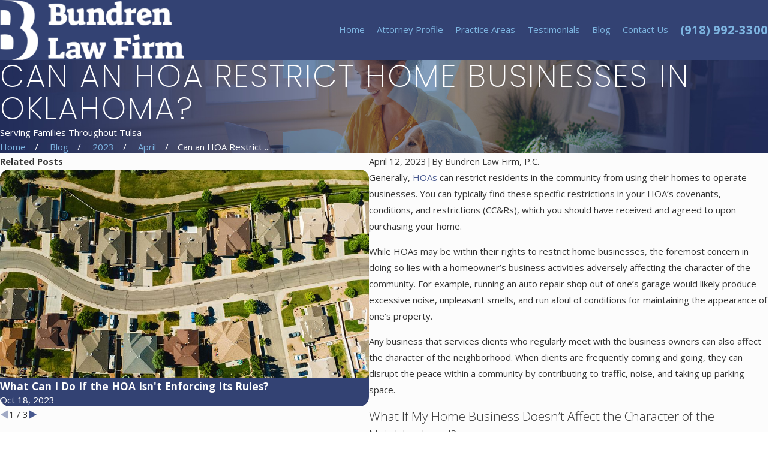

--- FILE ---
content_type: image/svg+xml; charset=utf-8
request_url: https://www.bundrenlaw.com/cms/svg/site/nbl_3w256hx.24.2512241142194.svg
body_size: 14348
content:
<?xml version="1.0" encoding="UTF-8" standalone="no"?>
<svg xmlns="http://www.w3.org/2000/svg" viewBox="0 0 24 24">
<style>
	g path { stroke: none; }
	g.root { display: none; }
	g.root:target { display: inline; }
	g line { stroke: black; }
	g circle { stroke: black; }
	g polyline { stroke: black; }
</style>
<g class="root" id="arrow_down" data-name="arrow down">
	<path d="M13.006 18.316l10.823-10.823a1.217 1.217 0 0 0-1.668-1.668l-10.006 10.006l-10.006-10.006A1.234 1.234 5.402 0 0 0.399 5.642a1.201 1.201 0 0 0-0.117 1.668A0.384 0.384 5.402 0 0 0.399 7.476L11.289 18.316a1.234 1.234 0 0 0 1.668 0Z" />
</g>
<g class="root" id="arrow_left" data-name="arrow-left">
	<path d="M4.82 12.12c0 0.24 0.24 0.48 0.36 0.72L16.69 23.52c0.24 0.36 0.6 0.48 0.96 0.48 0.48 0 0.84-0.12 1.08-0.36 0.48-0.36 0.6-1.2 0.24-1.68 0-0.12-0.12-0.12-0.24-0.24L8.18 12L18.74 2.16c0.48-0.36 0.6-1.2 0.24-1.68 0-0.12-0.12-0.12-0.24-0.24-0.24-0.12-0.6-0.24-1.08-0.24-0.36 0-0.72 0.12-0.96 0.48L5.18 11.16c-0.24 0.24-0.36 0.6-0.36 0.96h0Z" />
</g>
<g class="root" id="arrow_right" data-name="arrow-right">
	<path id="np_arrow_2284437_000000" class="st0" d="M19.184 11.88c0-0.24-0.24-0.48-0.36-0.72L7.305 0.48C7.065 0.12 6.704 0 6.344 0C5.865 0 5.504 0.12 5.264 0.36c-0.48 0.36-0.6 1.2-0.24 1.68c0 0.12 0.12 0.12 0.24 0.24L15.824 12l-10.56 9.84c-0.48 0.36-0.6 1.2-0.24 1.68c0 0.12 0.12 0.12 0.24 0.24C5.504 23.88 5.865 24 6.344 24c0.36 0 0.72-0.12 0.96-0.48l11.52-10.68C19.064 12.6 19.184 12.24 19.184 11.88L19.184 11.88z" />
</g>
<g class="root" id="blog_menu" data-name="blog menu">
	<path d="M16.285 0.001a3.434 3.434 0 0 0-3.304 2.571H0V4.286H12.981a3.409 3.409 0 0 0 6.609 0H24V2.572H19.59A3.434 3.434-1.715 0 0 16.285 0.001Zm0 1.714a1.714 1.714 0 1 1-1.714 1.714A1.702 1.702-1.715 0 1 16.285 1.715ZM7.714 8.572a3.434 3.434 0 0 0-3.304 2.571H0v1.714H4.41a3.409 3.409 0 0 0 6.609 0H24V11.143H11.018A3.434 3.434-1.715 0 0 7.714 8.572Zm0 1.714a1.714 1.714 0 1 1-1.714 1.714A1.702 1.702-1.715 0 1 7.714 10.286Zm8.571 6.857a3.434 3.434 0 0 0-3.304 2.571H0v1.714H12.981a3.409 3.409 0 0 0 6.609 0H24V19.715H19.59A3.434 3.434-1.715 0 0 16.285 17.143Zm0 1.714a1.714 1.714 0 1 1-1.714 1.714A1.702 1.702-1.715 0 1 16.285 18.858Z" />
</g>
<g class="root" id="btn_arw" data-name="btn arw">
	<path d="M0 13.498H1.529V10.502H0Zm3.057 0H4.586V10.502H3.057Zm3.058 0h1.528V10.502H6.114ZM17.868 6l-2.16 2.118l2.438 2.384H9.171V13.498H18.146l-2.438 2.384L17.868 18L24 12Z" />
</g>
<g class="root" id="close" data-name="close">
	<path d="M1.285 0.002A1.498 1.498 0.012 0 0 0.012 1.5a1.498 1.498 0 0 0 0.434 0.884L10.019 11.986L0.447 21.604a1.408 1.408 0 0 0 0 1.992a1.393 1.393 0 0 0 1.962 0L11.996 14.009l9.572 9.587a1.498 1.498 0 0 0 2.007 0a1.408 1.408 0 0 0 0-1.992L14.034 11.986l9.587-9.587A1.423 1.423 0.012 0 0 21.614 0.437L11.996 10.009L2.454 0.437A1.588 1.588 0.012 0 0 1.285 0.002Z" />
</g>
<g class="root" id="fax" data-name="fax">
	<path d="M24 20.688v1.478a0.368 0.368 0 0 1-0.363 0.363H17.447a0.368 0.368 0 0 1-0.363-0.363V20.688l0.167-1.534s-1.59-1.032-5.243-1.032-5.243 1.032-5.243 1.032l0.167 1.534v1.451a0.368 0.368 0 0 1-0.363 0.363H0.348A0.368 0.368-1.953 0 1 0 22.139V20.661a6.674 6.674 0 0 1 1.534-4.1C3.361 15.333 7.852 14.273 11.993 14.273s8.647 1.088 10.487 2.287A6.904 6.904-1.953 0 1 24 20.688ZM21.169 14.691A0.82 0.82-1.953 0 1 20.361 13.883v-4.184H14.559a0.82 0.82 0 0 1-0.809-0.809V3.089H3.626V13.883a0.809 0.809 0 1 1-1.618 0V2.28a0.82 0.82 0 0 1 0.809-0.809H14.559a0.162 0.162 0 0 1 0.098 0.031a0.694 0.694 0 0 1 0.474 0.207L21.755 8.318a0.757 0.757 0 0 1 0.21 0.477a0.173 0.173 0 0 1 0.028 0.095V13.883A0.82 0.82-1.953 0 1 21.169 14.691ZM19.187 8.053L15.368 4.233V8.053Z" />
</g>
<g class="root" id="flair" data-name="flair">
	<rect x="0" y="11.28" width="24" height="0.48" />
	<rect x="1.2" y="9.59999999999999" width="0.48" height="4.8" />
</g>
<g class="root" id="mail" data-name="mail">
	<path d="M0 3.004L24 3.004L24 20.996L0 20.996L0 3.004ZM20.041 5.253L3.958 5.253L11.999 11.699L20.041 5.253ZM2.181 6.677L2.181 18.747L21.817 18.747L21.817 6.677L11.999 14.549L2.181 6.677Z" />
</g>
<g class="root" id="menu" data-name="menu">
	<path d="M0 2.634v2.927H24v-2.927Zm0 7.902v2.927H24V10.537Zm0 7.902v2.927H24v-2.927Z" />
</g>
<g class="root" id="phone" data-name="phone">
	<path d="M6.407 0.948L8.464 5.07a1.715 1.715 0 0 1-0.322 1.98c-0.56 0.56-1.208 1.208-1.664 1.673a1.709 1.709 0 0 0-0.295 2.01l0.013 0.023a20.558 20.558 0 0 0 3.12 3.952a20.6 20.6 0 0 0 3.926 3.108l0.026 0.016a1.713 1.713 0 0 0 2.014-0.304l1.667-1.667a1.715 1.715 0 0 1 1.98-0.322l4.121 2.06a1.715 1.715 0 0 1 0.948 1.533V22.282A1.712 1.712-7.494 0 1 21.83 23.938a32.41 32.41 0 0 1-13.996-7.764A32.422 32.422-7.494 0 1 0.065 2.173A1.712 1.712-7.494 0 1 1.722 0h3.152a1.715 1.715 0 0 1 1.533 0.948Z" />
</g>
<g class="root" id="read_less" data-name="read less">
	<path d="M13.496 24v-1.528h-2.992v1.528h2.992Zm0-3.056v-1.528h-2.992v1.528h2.992Zm0-3.056v-1.528h-2.992v1.528h2.992ZM6 6.136l2.12 2.16l2.384-2.44v8.976h2.992V5.856l2.384 2.44l2.12-2.16L12 0L6 6.136Z" />
</g>
<g class="root" id="read_more" data-name="read more">
	<path d="M10.504 0v1.528h2.992V0h-2.992Zm0 3.056v1.528h2.992v-1.528h-2.992Zm0 3.056v1.528h2.992v-1.528h-2.992Zm7.496 11.752l-2.12-2.16l-2.384 2.44v-8.976h-2.992v8.976l-2.384-2.44l-2.12 2.16l6 6.136l6-6.136Z" />
</g>
<g class="root" id="s1" data-name="s1">
	<path d="M0 21.943L0 21.088L24 21.088L24 21.943L0 21.943ZM3.492 18.798C3.256 18.798 3.064 18.607 3.064 18.371L3.064 9.745C3.064 9.508 3.256 9.317 3.492 9.317L5.266 9.317C5.501 9.317 5.693 9.508 5.693 9.745L5.693 18.371C5.693 18.607 5.501 18.798 5.266 18.798L3.492 18.798ZM4.839 10.172L3.919 10.172L3.919 17.945L4.839 17.945L4.839 10.172ZM7.443 18.798C7.207 18.798 7.016 18.607 7.016 18.371L7.016 9.745C7.016 9.508 7.207 9.317 7.443 9.317L9.057 9.317C9.292 9.317 9.483 9.508 9.483 9.745L9.483 18.371C9.483 18.607 9.292 18.798 9.057 18.798L7.443 18.798ZM8.629 10.172L7.871 10.172L7.871 17.945L8.629 17.945L8.629 10.172ZM11.072 18.798C10.836 18.798 10.645 18.607 10.645 18.371L10.645 9.745C10.645 9.508 10.836 9.317 11.072 9.317L12.725 9.317C12.962 9.317 13.153 9.508 13.153 9.745L13.153 18.371C13.153 18.607 12.962 18.798 12.725 18.798L11.072 18.798ZM12.299 10.172L11.5 10.172L11.5 17.945L12.299 17.945L12.299 10.172ZM14.943 18.798C14.707 18.798 14.516 18.607 14.516 18.371L14.516 9.745C14.516 9.508 14.707 9.317 14.943 9.317L16.596 9.317C16.832 9.317 17.024 9.508 17.024 9.745L17.024 18.371C17.024 18.607 16.832 18.798 16.596 18.798L14.943 18.798ZM16.17 10.172L15.371 10.172L15.371 17.945L16.17 17.945L16.17 10.172ZM18.855 18.798C18.619 18.798 18.427 18.607 18.427 18.371L18.427 9.745C18.427 9.508 18.619 9.317 18.855 9.317L20.508 9.317C20.744 9.317 20.935 9.508 20.935 9.745L20.935 18.371C20.935 18.607 20.744 18.798 20.508 18.798L18.855 18.798ZM20.081 10.172L19.282 10.172L19.282 17.945L20.081 17.945L20.081 10.172ZM22.838 20.138L1.462 20.091L1.464 19.237L22.84 19.285L22.838 20.138ZM22.553 8.881C22.553 8.881 22.552 8.881 22.552 8.881L1.525 8.881C1.33 8.881 1.16 8.749 1.111 8.561C1.063 8.373 1.147 8.175 1.317 8.081L12.1 2.11C12.231 2.038 12.392 2.039 12.522 2.115L22.749 8.074C22.887 8.145 22.981 8.289 22.981 8.455C22.981 8.69 22.79 8.881 22.553 8.881ZM12.301 2.976L3.177 8.027L20.971 8.027L12.301 2.976Z" />
</g>
<g class="root" id="s2" data-name="s2">
	<path d="M21.208 20.689L20.692 20.131L23.484 17.558L24 18.115L21.208 20.689ZM21.959 18.112C21.922 18.123 21.885 18.129 21.849 18.129C21.685 18.129 21.534 18.023 21.485 17.859C21.482 17.85 21.199 16.948 20.408 15.818C19.682 14.779 18.365 13.328 16.213 12.312C16.108 12.264 16.038 12.173 16.01 12.07C15.835 12.022 15.715 11.854 15.734 11.668C15.735 11.651 15.737 11.631 15.738 11.608L14.313 12.957C14.239 13.027 14.145 13.061 14.051 13.061C13.95 13.061 13.849 13.021 13.775 12.943C13.63 12.791 13.636 12.551 13.789 12.406L15.851 10.455C15.96 10.352 16.119 10.322 16.257 10.379C16.396 10.436 16.488 10.568 16.493 10.718C16.495 10.785 16.511 11.308 16.499 11.613C16.512 11.617 16.525 11.621 16.537 11.626C18.855 12.72 20.272 14.288 21.052 15.411C21.902 16.634 22.2 17.599 22.212 17.639C22.274 17.839 22.161 18.051 21.959 18.112ZM15.961 8.852L11.729 12.861L12.46 13.601L10.576 15.453L5.523 10.337L7.407 8.485L8.032 9.117L12.264 5.108L11.499 4.333L13.383 2.481L18.436 7.596L16.551 9.449L15.961 8.852ZM7.399 9.559L6.6 10.345L10.584 14.38L11.383 13.593L7.399 9.559ZM8.566 9.658L11.195 12.321L15.428 8.31L12.799 5.648L8.566 9.658ZM17.359 7.589L13.375 3.554L12.575 4.341L16.559 8.375L17.359 7.589ZM12.994 19.309C12.994 19.519 12.824 19.688 12.614 19.688L4.89 19.688C4.68 19.688 4.51 19.519 4.51 19.309C4.51 19.1 4.68 18.93 4.89 18.93L12.614 18.93C12.824 18.93 12.994 19.1 12.994 19.309ZM2.989 10.989L3.67 10.65L4.578 12.47L3.897 12.807L2.989 10.989ZM0.757 13.398L1.186 12.772L2.977 13.995L2.547 14.621L0.757 13.398ZM2.327 16.777L0 16.777L0 16.018L2.327 16.018L2.327 16.777ZM3.136 18.776L1.57 20.048L1.089 19.459L2.655 18.187L3.136 18.776ZM3.33 20.76L14.202 20.76C14.413 20.76 14.583 20.93 14.583 21.14C14.583 21.349 14.413 21.519 14.202 21.519L3.33 21.519C3.119 21.519 2.949 21.349 2.949 21.14C2.949 20.93 3.119 20.76 3.33 20.76ZM14.995 12.837C15.182 12.741 15.411 12.814 15.508 13C15.533 13.049 17.473 16.733 21.013 18.471C21.202 18.563 21.28 18.791 21.187 18.979C21.12 19.113 20.986 19.191 20.845 19.191C20.789 19.191 20.732 19.178 20.677 19.152C18.7 18.181 17.217 16.657 16.321 15.549C15.352 14.351 14.852 13.388 14.831 13.348C14.735 13.161 14.809 12.932 14.995 12.837Z" />
</g>
<g class="root" id="s3" data-name="s3">
	<path d="M23.986 13.46C23.986 13.462 23.985 13.463 23.985 13.464C23.982 13.494 23.976 13.523 23.965 13.553C23.653 14.423 23.147 15.027 22.462 15.346C22.054 15.537 21.642 15.596 21.287 15.596C20.754 15.596 20.35 15.463 20.28 15.439C20.051 15.912 19.778 16.365 19.466 16.795C19.614 16.75 19.771 16.716 19.938 16.699C20.689 16.62 21.434 16.877 22.149 17.463C22.316 17.598 22.34 17.843 22.204 18.01C22.203 18.01 22.203 18.011 22.202 18.012C22.187 18.037 22.169 18.062 22.148 18.085C21.508 18.752 20.801 19.098 20.045 19.111C20.031 19.112 20.016 19.112 20.001 19.112C18.969 19.112 18.21 18.482 18.043 18.332C17.471 18.82 16.845 19.232 16.177 19.56C16.438 19.589 16.715 19.654 16.991 19.781C17.679 20.096 18.189 20.696 18.507 21.564C18.581 21.766 18.478 21.99 18.276 22.064C18.275 22.064 18.274 22.064 18.273 22.064C18.247 22.079 18.22 22.092 18.19 22.1C17.833 22.2 17.495 22.25 17.173 22.25C16.692 22.25 16.252 22.138 15.858 21.913C14.841 21.336 14.529 20.225 14.515 20.178C14.515 20.177 14.515 20.176 14.515 20.176C13.991 20.312 13.453 20.401 12.905 20.44L12.517 20.467L12.462 19.692L12.85 19.664C17.08 19.364 20.394 15.802 20.394 11.554C20.394 9.197 19.375 6.966 17.597 5.419C17.241 5.362 16.343 5.15 15.706 4.403C15.193 3.802 14.974 3.007 15.054 2.042C15.072 1.827 15.26 1.668 15.473 1.686C15.475 1.686 15.476 1.687 15.478 1.687C15.509 1.685 15.539 1.685 15.571 1.69C16.526 1.846 17.244 2.252 17.702 2.895C18.255 3.67 18.26 4.562 18.232 4.944C18.537 5.22 18.822 5.512 19.083 5.823C19.072 5.61 19.084 5.385 19.132 5.152C19.286 4.411 19.757 3.78 20.532 3.275C20.711 3.158 20.952 3.209 21.069 3.39C21.07 3.39 21.07 3.391 21.071 3.392C21.091 3.415 21.109 3.439 21.124 3.466C21.566 4.278 21.679 5.058 21.463 5.782C21.179 6.727 20.415 7.267 20.158 7.427C20.473 8.03 20.716 8.668 20.886 9.329C20.92 9.26 20.957 9.192 20.999 9.123C21.393 8.478 22.049 8.042 22.948 7.83C23.157 7.78 23.367 7.908 23.416 8.118C23.417 8.119 23.417 8.12 23.417 8.121C23.428 8.148 23.438 8.178 23.442 8.208C23.584 9.123 23.428 9.894 22.98 10.503C22.377 11.322 21.436 11.563 21.17 11.617C21.165 12.254 21.092 12.884 20.957 13.495C21.082 13.383 21.223 13.278 21.382 13.186C22.037 12.808 22.821 12.74 23.713 12.984C23.92 13.04 24.042 13.254 23.986 13.46ZM15.425 20.352C15.515 20.524 15.646 20.731 15.83 20.918C16.282 21.379 16.877 21.551 17.602 21.434C17.273 20.804 16.793 20.437 16.169 20.341C15.887 20.299 15.623 20.319 15.425 20.352ZM19.516 18.268C20.139 18.435 20.738 18.281 21.302 17.811C20.871 17.543 20.44 17.428 20.018 17.472C19.523 17.524 19.123 17.784 18.88 17.987C19.044 18.09 19.263 18.201 19.516 18.268ZM17.324 3.841C17.093 3.185 16.587 2.749 15.82 2.54C15.849 3.308 16.147 3.889 16.714 4.265C16.977 4.439 17.252 4.539 17.461 4.595C17.455 4.385 17.421 4.116 17.324 3.841ZM20.499 6.031C20.847 5.488 20.882 4.869 20.606 4.188C20.066 4.649 19.815 5.199 19.861 5.829C19.883 6.114 19.961 6.366 20.038 6.552C20.185 6.427 20.357 6.252 20.499 6.031ZM21.379 10.747C21.561 10.678 21.781 10.573 21.989 10.412C22.499 10.019 22.739 9.448 22.71 8.717C22.048 8.968 21.625 9.399 21.457 10.006C21.381 10.282 21.37 10.546 21.379 10.747ZM21.771 13.86C21.339 14.109 21.08 14.509 20.94 14.794C21.132 14.821 21.376 14.833 21.636 14.793C22.272 14.691 22.757 14.306 23.082 13.647C22.579 13.578 22.139 13.648 21.771 13.86ZM16.405 6.551C16.405 6.766 16.231 6.939 16.016 6.939L15.998 6.939L15.998 9.167C16.019 9.179 16.039 9.192 16.058 9.208L17.317 10.265C17.481 10.402 17.503 10.648 17.365 10.813C17.288 10.904 17.178 10.951 17.067 10.951C16.979 10.951 16.89 10.922 16.817 10.861L15.558 9.804C15.52 9.772 15.491 9.735 15.469 9.694C15.324 9.638 15.221 9.497 15.221 9.333L15.221 6.939L14.844 6.939C14.844 6.946 14.845 6.952 14.845 6.958L14.845 8.325C14.865 8.434 14.839 8.55 14.762 8.643C14.624 8.807 14.379 8.829 14.215 8.691C13.375 7.987 12.442 7.196 12.008 6.829L8.528 9.627C8.503 9.647 8.476 9.662 8.449 9.674C8.43 9.698 8.41 9.721 8.385 9.741L7.176 10.712C7.104 10.77 7.018 10.798 6.933 10.798C6.819 10.798 6.706 10.748 6.63 10.652C6.495 10.485 6.522 10.24 6.69 10.106L7.898 9.135C7.922 9.115 7.949 9.1 7.977 9.087C7.995 9.063 8.016 9.04 8.041 9.02L11.772 6.022C11.917 5.904 12.124 5.908 12.266 6.028C12.277 6.037 13.139 6.768 14.068 7.551L14.068 6.958C14.068 6.952 14.07 6.946 14.07 6.939L13.982 6.939C13.767 6.939 13.594 6.766 13.594 6.551C13.594 6.336 13.767 6.162 13.982 6.162L16.016 6.162C16.231 6.162 16.405 6.336 16.405 6.551ZM16.384 16.457C16.383 16.671 16.21 16.845 15.995 16.845L7.948 16.845C7.734 16.845 7.559 16.67 7.559 16.456L7.559 11.639C7.559 11.591 7.569 11.545 7.585 11.504C7.543 11.358 7.59 11.194 7.716 11.093L11.773 7.851C11.917 7.736 12.123 7.737 12.265 7.856L16.266 11.201C16.389 11.304 16.432 11.466 16.389 11.611C16.396 11.639 16.4 11.669 16.4 11.7L16.384 16.457ZM13.051 15.999L13.051 13.113L11.049 13.113L11.049 15.999L13.051 15.999ZM12.01 8.657L8.332 11.596C8.334 11.61 8.337 11.624 8.337 11.639L8.337 16.067L10.272 16.067L10.272 12.725C10.272 12.509 10.445 12.336 10.66 12.336L13.44 12.336C13.654 12.336 13.829 12.509 13.829 12.725L13.829 16.067L15.608 16.067L15.623 11.697C15.623 11.691 15.624 11.685 15.625 11.678L12.01 8.657ZM6.402 5.484C4.625 7.031 3.606 9.262 3.606 11.62C3.606 15.868 6.92 19.43 11.149 19.729L11.537 19.756L11.482 20.532L11.095 20.505C10.546 20.467 10.008 20.375 9.485 20.239C9.484 20.24 9.484 20.241 9.484 20.242C9.471 20.29 9.159 21.402 8.142 21.978C7.748 22.202 7.308 22.314 6.826 22.314C6.505 22.314 6.166 22.265 5.81 22.165C5.78 22.157 5.753 22.144 5.727 22.129C5.725 22.129 5.725 22.129 5.724 22.128C5.522 22.054 5.419 21.831 5.493 21.629C5.811 20.761 6.322 20.161 7.009 19.846C7.286 19.719 7.564 19.653 7.826 19.624C7.158 19.296 6.529 18.886 5.957 18.397C5.791 18.546 5.031 19.177 3.999 19.177C3.984 19.177 3.97 19.177 3.955 19.177C3.199 19.163 2.491 18.818 1.852 18.15C1.83 18.128 1.813 18.103 1.798 18.077C1.797 18.076 1.796 18.076 1.795 18.075C1.66 17.909 1.684 17.663 1.85 17.527C2.566 16.942 3.31 16.685 4.062 16.763C4.229 16.781 4.386 16.816 4.534 16.86C4.222 16.43 3.95 15.977 3.721 15.503C3.656 15.526 3.25 15.662 2.713 15.662C2.358 15.662 1.946 15.602 1.538 15.412C0.853 15.092 0.347 14.489 0.035 13.618C0.024 13.588 0.018 13.558 0.015 13.528C0.015 13.528 0.014 13.527 0.014 13.526C-0.042 13.319 0.08 13.105 0.286 13.048C1.178 12.805 1.963 12.874 2.618 13.251C2.778 13.344 2.918 13.45 3.045 13.563C2.909 12.95 2.834 12.321 2.83 11.682C2.564 11.628 1.624 11.387 1.02 10.569C0.571 9.96 0.416 9.187 0.558 8.273C0.562 8.242 0.571 8.213 0.583 8.186C0.583 8.185 0.583 8.184 0.584 8.183C0.633 7.974 0.843 7.844 1.051 7.894C1.951 8.108 2.607 8.543 3.001 9.188C3.043 9.257 3.08 9.327 3.115 9.398C3.286 8.736 3.531 8.098 3.847 7.495C3.594 7.34 2.822 6.799 2.537 5.847C2.32 5.123 2.434 4.343 2.876 3.531C2.891 3.503 2.909 3.479 2.929 3.457C2.93 3.456 2.93 3.455 2.931 3.454C3.048 3.274 3.289 3.224 3.469 3.341C4.243 3.845 4.714 4.477 4.867 5.217C4.916 5.454 4.927 5.684 4.915 5.899C5.178 5.587 5.461 5.289 5.769 5.012C5.74 4.63 5.744 3.737 6.298 2.96C6.756 2.317 7.474 1.911 8.429 1.755C8.46 1.75 8.491 1.75 8.522 1.752C8.523 1.752 8.525 1.752 8.527 1.751C8.74 1.734 8.928 1.893 8.946 2.107C9.026 3.072 8.807 3.866 8.294 4.468C7.658 5.214 6.761 5.427 6.402 5.484ZM6.398 21.499C7.123 21.616 7.718 21.444 8.17 20.983C8.354 20.795 8.485 20.589 8.575 20.417C8.376 20.384 8.113 20.364 7.831 20.407C7.207 20.501 6.727 20.869 6.398 21.499ZM4.485 17.664C3.9 17.429 3.299 17.501 2.697 17.876C3.26 18.345 3.861 18.5 4.484 18.334C4.738 18.266 4.956 18.154 5.121 18.052C4.967 17.923 4.75 17.771 4.485 17.664ZM2.543 10.071C2.374 9.464 1.952 9.034 1.29 8.781C1.269 9.309 1.386 9.755 1.646 10.107C1.927 10.488 2.326 10.7 2.621 10.811C2.63 10.611 2.618 10.347 2.543 10.071ZM2.638 14.247C2.199 13.793 1.621 13.615 0.918 13.711C1.242 14.371 1.727 14.756 2.364 14.857C2.623 14.899 2.868 14.886 3.06 14.86C2.972 14.679 2.836 14.452 2.638 14.247ZM3.393 4.253C3.118 4.934 3.152 5.552 3.5 6.095C3.642 6.317 3.814 6.492 3.962 6.618C4.039 6.431 4.117 6.178 4.138 5.894C4.185 5.264 3.934 4.714 3.393 4.253ZM6.93 3.412C6.625 3.84 6.548 4.326 6.537 4.66C6.746 4.605 7.022 4.505 7.286 4.33C7.852 3.954 8.15 3.374 8.179 2.606C7.626 2.758 7.205 3.027 6.93 3.412Z" />
</g>
<g class="root" id="scroll_left" data-name="scroll-left">
	<path id="Polygon_2" class="st0" d="M1.8 12L22.2 0v24L1.8 12z" />
</g>
<g class="root" id="scroll_right" data-name="scroll-right">
	<path d="M22.2 12L1.8 24V0L22.2 12z" />
</g>
<g class="root" id="search" data-name="search">
	<path d="M2.771 8.945a6.153 6.153 0 1 1 1.802 4.376A5.954 5.954-858.836 0 1 2.771 8.945Zm13.317 6.177l-0.384-0.384a8.546 8.546 0 0 0 2.124-5.792a8.69 8.69 0 0 0-2.574-6.338a8.524 8.524 0 0 0-6.306-2.606a8.9 8.9 0 0 0-8.947 8.945a8.521 8.521 0 0 0 2.607 6.306a8.681 8.681 0 0 0 6.338 2.574a8.546 8.546 0 0 0 5.792-2.123l0.384 0.384v1.094l6.818 6.818l2.06-2.06l-6.818-6.818Z" />
</g>
<g class="root" id="side_nav_arrow" data-name="side-nav-arrow">
	<path d="M22.2 12L1.8 24V0L22.2 12z" />
</g>
<g class="root" id="site" data-name="site">
	<path d="M12.196 0h-0.482a11.967 11.967 0 0 0 0 23.925l0.249 0l0.241 0a11.817 11.817 0 0 0 3.05-0.449l-0.208-0.715L14.938 22.438l-0.241-0.831a4.255 4.255 0 0 1-2.177 1.197V18.44c0.432 0 0.831 0 1.288 0l-0.324-1.139l-0.964 0V12.731H17.847c0 0.598-0.075 1.188-0.15 1.762l1.064 0.565a19.994 19.994 0 0 0 0.208-2.327h3.806A10.878 10.878-0.02 0 1 21.753 16.62l0.989 0.532A11.967 11.967-0.02 0 0 12.196 0Zm7.853 4.745c-0.723 0.158-1.488 0.291-2.302 0.399a12.789 12.789 0 0 0-0.731-1.521a9.141 9.141 0 0 0-1.338-1.845a10.87 10.87 0 0 1 4.363 2.967Zm-13.122 1.662c1.413 0.15 2.925 0.241 4.471 0.258v4.986H6.055a17.452 17.452 0 0 1 0.831-5.227Zm4.471-5.202V5.51c-1.404 0-2.767-0.091-4.055-0.224C8.29 3.025 9.769 1.471 11.39 1.172Zm1.122 0c1.662 0.291 3.108 1.837 4.08 4.155-1.296 0.133-2.668 0.216-4.08 0.224Zm-4.288 0.615A9.773 9.773-0.02 0 0 6.894 3.632A14.219 14.219-0.02 0 0 6.163 5.152c-0.831-0.108-1.579-0.241-2.294-0.399A10.87 10.87-0.02 0 1 8.232 1.787ZM3.088 5.734c0.831 0.191 1.729 0.366 2.693 0.499A18.972 18.972-0.02 0 0 4.966 11.634H1.118A10.729 10.729-0.02 0 1 3.088 5.734ZM4.966 12.731a18.806 18.806 0 0 0 0.831 4.986c-0.956 0.141-1.861 0.307-2.684 0.499a10.803 10.803 0 0 1-1.961-5.485ZM3.861 19.197c0.723-0.158 1.488-0.291 2.302-0.399a13.554 13.554 0 0 0 0.731 1.529a9.366 9.366 0 0 0 1.338 1.837a10.803 10.803 0 0 1-4.371-2.975Zm7.529 3.573c-1.662-0.291-3.066-1.845-4.047-4.105 1.288-0.133 2.651-0.208 4.047-0.224Zm0-5.452c-1.537 0-3.05 0.1-4.463 0.258a17.452 17.452 0 0 1-0.831-4.853h5.327ZM12.512 11.634V6.648c1.554 0 3.075-0.108 4.496-0.266a18.017 18.017 0 0 1 0.831 5.235H12.512Zm6.465 0a18.964 18.964 0 0 0-0.831-5.368c0.964-0.133 1.861-0.307 2.693-0.499A10.803 10.803-0.02 0 1 22.792 11.634Z" />
	<path d="M22.526 18.332l-8.726-4.645l-0.091 0h0c-0.05 0-0.066 0.075 0 0.158l2.726 9.515c0 0.075 0.05 0.108 0.091 0.108s0 0 0 0a0.116 0.116 0 0 0 0.083-0.083l1.355-2.493a0.233 0.233 0 0 1 0.116-0.1h0a0.166 0.166 0 0 1 0.141 0.075h0l2.493 3.033a0.274 0.274 0 0 0 0.199 0.1h0.075l0.091-0.05l1.055-0.831a0.266 0.266 0 0 0 0.042-0.374l-2.493-3.05h0a0.166 0.166 0 0 1 0-0.233a0.258 0.258 0 0 1 0.083 0l2.751-0.831C22.65 18.49 22.659 18.399 22.526 18.332Z" />
</g>
<g class="root" id="star" data-name="star">
	<polygon points="12 18.1 19.4 23.5 16.6 14.7 24 9.5 15 9.5 12 0.5 9 9.5 0 9.5 7.4 14.7 4.6 23.5" xmlns="http://www.w3.org/2000/svg" />
</g>
<g class="root" id="v1" data-name="v1">
	<path d="M20.939 21.917C21.264 21.917 21.527 22.18 21.527 22.504C21.527 22.828 21.264 23.015 20.939 23.015L3.091 23.015C2.768 23.015 2.506 22.828 2.506 22.504C2.506 22.18 2.768 21.917 3.091 21.917L4.224 21.917L5.358 21.917L18.673 21.917L19.172 21.917L20.939 21.917L20.939 21.917ZM5.305 20.267C5.305 20.178 5.324 20.095 5.358 20.02L5.358 19.324C5.358 18.999 5.621 18.735 5.944 18.735L11.432 18.735L11.43 5.36C11.366 5.339 11.302 5.316 11.239 5.29C10.989 5.186 10.763 5.035 10.577 4.847C10.39 4.659 10.24 4.436 10.136 4.185C10.109 4.121 10.086 4.058 10.068 3.993L6.108 3.993C6.086 4.023 6.063 4.053 6.038 4.081L9.577 10.866L9.833 10.866C10.157 10.866 10.419 11.127 10.419 11.453C10.419 11.479 10.417 11.504 10.413 11.531C10.352 12.512 10.012 13.437 9.464 14.212C8.908 14.997 8.133 15.631 7.208 16.013C6.895 16.144 6.568 16.244 6.234 16.31C5.903 16.375 5.564 16.41 5.218 16.41C4.871 16.41 4.531 16.375 4.202 16.31C3.867 16.244 3.541 16.144 3.226 16.013C2.304 15.631 1.527 14.999 0.97 14.211C0.414 13.425 0.071 12.486 0.016 11.486C0 11.163 0.246 10.885 0.569 10.868L0.602 10.866L0.602 10.866L0.94 10.866L4.479 4.081C4.411 4 4.353 3.905 4.309 3.799C4.258 3.677 4.23 3.543 4.23 3.406C4.23 3.271 4.258 3.138 4.309 3.015C4.362 2.885 4.439 2.77 4.531 2.677C4.625 2.583 4.739 2.507 4.867 2.453L4.908 2.438C5.021 2.397 5.14 2.375 5.261 2.375C5.396 2.375 5.529 2.403 5.651 2.453L5.653 2.455C5.781 2.507 5.895 2.583 5.989 2.677L6.032 2.724C6.06 2.755 6.084 2.788 6.108 2.821L10.066 2.821C10.086 2.757 10.109 2.691 10.136 2.628C10.24 2.378 10.389 2.155 10.575 1.968L10.579 1.964C10.765 1.778 10.989 1.626 11.239 1.523C11.482 1.423 11.743 1.368 12.016 1.368C12.287 1.368 12.55 1.423 12.793 1.523C13.043 1.626 13.268 1.778 13.454 1.964L13.455 1.966C13.641 2.153 13.793 2.378 13.896 2.628C13.923 2.691 13.944 2.757 13.964 2.821L17.924 2.821C17.948 2.788 17.972 2.755 17.999 2.724L18.042 2.677C18.136 2.583 18.25 2.507 18.377 2.453L18.379 2.453C18.503 2.403 18.635 2.375 18.771 2.375C18.893 2.375 19.011 2.397 19.122 2.438L19.166 2.453C19.294 2.507 19.406 2.583 19.5 2.677C19.593 2.77 19.67 2.885 19.723 3.015C19.774 3.138 19.802 3.271 19.802 3.406C19.802 3.543 19.774 3.677 19.723 3.799C19.679 3.905 19.621 4 19.551 4.081L23.09 10.866L23.43 10.866L23.43 10.866L23.461 10.868C23.784 10.885 24.032 11.163 24.015 11.486C23.959 12.486 23.618 13.425 23.062 14.211C22.503 14.999 21.728 15.631 20.806 16.013C20.491 16.144 20.166 16.244 19.831 16.31C19.501 16.375 19.161 16.41 18.815 16.41C18.468 16.41 18.128 16.375 17.798 16.31C17.463 16.244 17.138 16.144 16.823 16.013C15.899 15.631 15.124 14.997 14.566 14.212C14.018 13.437 13.68 12.512 13.617 11.531C13.613 11.504 13.611 11.479 13.611 11.453C13.611 11.127 13.875 10.866 14.199 10.866L14.454 10.866L17.993 4.081C17.969 4.053 17.946 4.023 17.924 3.993L13.964 3.993C13.944 4.058 13.921 4.121 13.896 4.185C13.793 4.436 13.641 4.659 13.455 4.847C13.268 5.035 13.043 5.186 12.793 5.29C12.73 5.316 12.664 5.339 12.6 5.36L12.6 18.735L18.087 18.735C18.41 18.735 18.673 18.999 18.673 19.324L18.673 20.02C18.708 20.095 18.728 20.178 18.728 20.267L18.673 20.267L18.673 20.741L5.358 20.741L5.358 20.267L5.305 20.267L5.305 20.267ZM12.016 2.76C11.658 2.76 11.368 3.05 11.368 3.406C11.368 3.764 11.658 4.055 12.016 4.055C12.372 4.055 12.662 3.764 12.662 3.406C12.662 3.05 12.372 2.76 12.016 2.76L12.016 2.76ZM2.26 10.866L8.259 10.866L5.259 5.116L2.26 10.866L2.26 10.866ZM15.773 10.866L21.772 10.866L18.773 5.116L15.773 10.866Z" />
</g>
<g class="root" id="v2" data-name="v2">
	<path d="M2.308 15.622L0.62 15.622C0.277 15.622 0 15.344 0 14.999L0 3.036C0 2.693 0.277 2.414 0.62 2.414L5.54 2.414L2.308 15.622L2.308 15.622ZM18.512 2.394L23.379 2.394C23.722 2.394 24 2.673 24 3.016L24 14.981C24 15.322 23.722 15.6 23.379 15.6L21.633 15.6L18.512 2.394L18.512 2.394ZM17.862 5.029L8.024 8.404C8.205 8.772 8.422 9.026 8.805 9.197C9.128 9.34 9.505 9.376 9.877 9.282L14.342 8.132C14.559 8.076 14.782 8.145 14.93 8.294L19.78 13.153L17.862 5.029L17.862 5.029ZM6.219 15.215C6.074 15.44 5.655 16.094 5.514 16.32C5.422 16.464 5.33 16.605 5.239 16.749C5.104 16.962 5.212 17.138 5.397 17.265C7.454 18.681 9.508 20.1 11.567 21.511C11.764 21.647 12.003 21.659 12.073 21.393C12.389 21.084 12.8 20.418 13.006 20.115C13.165 19.854 13.209 19.552 13.153 19.269C13.095 18.977 12.928 18.71 12.67 18.529L7.465 14.946C7.047 14.672 6.487 14.792 6.219 15.215L6.219 15.215ZM5.203 14.508C5.856 13.525 7.177 13.267 8.156 13.918L13.366 17.505C13.905 17.878 14.25 18.429 14.367 19.025C14.498 19.675 14.355 20.307 13.997 20.858L14.559 21.208C15.38 21.718 15.906 21.136 16.469 20.612C17.772 19.408 19.09 18.188 20 16.714C20.179 16.424 20.247 16.094 20.211 15.779C20.173 15.467 20.032 15.163 19.788 14.922L14.303 9.421L10.182 10.481C9.535 10.647 8.875 10.581 8.306 10.329C7.731 10.071 7.244 9.623 6.955 9.03C6.843 8.802 6.651 8.47 6.573 8.243C6.465 7.918 6.636 7.566 6.96 7.454L15.068 4.676L6.472 3.808L4.084 13.57L5.203 14.508Z" />
</g>
<g class="root" id="v3" data-name="v3">
	<path d="M1.9 5.128L7.635 5.128L7.635 4.083C7.635 3.746 7.774 3.441 7.995 3.222C8.216 3 8.518 2.864 8.85 2.864L15.147 2.864C15.479 2.864 15.783 3 16.004 3.222C16.226 3.441 16.362 3.746 16.362 4.083L16.362 5.128L22.097 5.128C23.142 5.128 24 5.984 24 7.026L24 15.286L14.432 15.286L14.432 14.838C14.432 14.519 14.176 14.261 13.859 14.261L10.14 14.261C9.823 14.261 9.567 14.519 9.567 14.838L9.567 15.286L0 15.286L0 7.026C0 5.984 0.857 5.128 1.9 5.128L1.9 5.128ZM24 16.442L24 19.236C24 20.283 23.146 21.136 22.097 21.136L1.9 21.136C0.854 21.136 0 20.283 0 19.236L0 16.442L9.567 16.442L9.567 17.551C9.567 17.87 9.823 18.128 10.14 18.128L13.859 18.128C14.176 18.128 14.432 17.87 14.432 17.551L14.432 16.442L24 16.442L24 16.442ZM10.712 16.973L13.287 16.973C13.287 16.454 13.287 15.934 13.287 15.417L10.712 15.417C10.712 15.934 10.712 16.454 10.712 16.973L10.712 16.973ZM8.78 5.128L15.217 5.128L15.217 4.083C15.217 4.065 15.21 4.05 15.199 4.038C15.188 4.026 15.168 4.019 15.147 4.019L8.85 4.019C8.829 4.019 8.812 4.026 8.8 4.038C8.787 4.05 8.78 4.065 8.78 4.083L8.78 5.128Z" />
</g>
<g class="root" id="v4" data-name="v4">
	<path d="M4.667 20.087L8.666 15.023C8.874 14.764 9.253 14.723 9.513 14.931L10.935 16.07C11.795 14.832 12.617 13.536 13.385 12.207C14.152 10.883 14.864 9.524 15.508 8.158L13.805 7.494C13.496 7.371 13.345 7.022 13.467 6.714L15.852 0.73C15.972 0.421 16.321 0.267 16.63 0.387L20.261 1.801C21.108 2.13 21.743 2.772 22.086 3.541C22.43 4.312 22.482 5.212 22.161 6.06C21.016 9.084 19.612 12.034 17.981 14.859C16.347 17.687 14.491 20.377 12.446 22.877C11.871 23.578 11.064 23.983 10.222 24.072C9.383 24.085 8.511 23.93 7.802 23.364L4.761 20.928C4.505 20.72 4.462 20.346 4.667 20.087L4.667 20.087ZM10.846 3.666C9.833 4.054 8.888 4.619 8.064 5.342C7.268 6.041 6.58 6.893 6.045 7.881C5.496 8.896 5.158 9.971 5.015 11.055C4.868 12.177 4.933 13.308 5.192 14.392C5.269 14.714 5.593 14.913 5.916 14.836C6.239 14.76 6.438 14.436 6.362 14.113C6.137 13.172 6.081 12.189 6.21 11.211C6.333 10.273 6.627 9.338 7.106 8.451C7.569 7.595 8.168 6.856 8.861 6.247C9.583 5.613 10.403 5.123 11.275 4.788C11.585 4.669 11.74 4.322 11.622 4.013C11.503 3.702 11.156 3.547 10.846 3.666L10.846 3.666ZM10.22 0.101C8.681 0.598 7.234 1.386 5.969 2.437C4.749 3.451 3.7 4.708 2.902 6.184C2.097 7.675 1.618 9.255 1.442 10.842C1.258 12.491 1.403 14.147 1.846 15.717C1.935 16.037 2.268 16.225 2.588 16.135C2.909 16.045 3.095 15.712 3.005 15.392C2.605 13.968 2.474 12.468 2.64 10.975C2.799 9.538 3.233 8.106 3.964 6.754C4.688 5.415 5.638 4.276 6.737 3.362C7.882 2.411 9.193 1.697 10.587 1.247C10.903 1.146 11.079 0.807 10.977 0.491C10.875 0.174 10.536 0 10.22 0.101Z" />
</g>
</svg>

--- FILE ---
content_type: image/svg+xml; charset=utf-8
request_url: https://www.bundrenlaw.com/cms/svg/site/nbl_3w256hx.36.2512241142193.svg
body_size: 2142
content:
<?xml version="1.0" encoding="UTF-8" standalone="no"?>
<svg xmlns="http://www.w3.org/2000/svg" viewBox="0 0 36 36">
<style>
	g path { stroke: none; }
	g.root { display: none; }
	g.root:target { display: inline; }
	g line { stroke: black; }
	g circle { stroke: black; }
	g polyline { stroke: black; }
</style>
<g class="root" id="facebook" data-name="facebook">
	<path d="M20.762 0C14.563 0 13.152 4.601 13.152 7.544L13.152 11.658L9.562 11.658L9.562 18.016L13.144 18.016C13.144 26.175 13.144 36 13.144 36L20.684 36C20.684 36 20.684 26.076 20.684 18.016L25.77 18.016L26.438 11.658L20.692 11.658L20.692 7.924C20.692 6.517 21.628 6.191 22.287 6.191L26.345 6.191L26.345 0.024L20.762 0Z" />
</g>
<g class="root" id="linkedin" data-name="LinkedIn">
	<path d="M4.286 1.688C1.695 1.688 0 3.347 0 5.536C0 7.684 1.647 9.378 4.187 9.378L4.238 9.378C6.875 9.378 8.517 7.677 8.517 5.529C8.467 3.342 6.875 1.688 4.286 1.688ZM27.096 11.936C23.076 11.936 20.557 14.106 20.091 15.627L20.091 12.149L12.208 12.149C12.311 13.996 12.208 34.312 12.208 34.312L20.091 34.312L20.091 22.319C20.091 21.653 20.06 20.986 20.262 20.508C20.805 19.176 21.969 17.792 24.063 17.792C26.799 17.792 28.044 19.842 28.044 22.843L28.044 34.312L36 34.312L36 21.989C36 15.125 32.082 11.936 27.096 11.936ZM0.908 12.15L0.908 34.312L7.924 34.312L7.924 12.15L0.908 12.15Z" />
</g>
<g class="root" id="twitter" data-name="twitter">
	<path d="M29.156 26.498c-1.245-1.816-2.499-3.633-3.744-5.45c-1.254-1.825-2.514-3.657-3.768-5.482c-0.095-0.142-0.206-0.278-0.317-0.429c0.317-0.373 0.619-0.754 0.937-1.118c1.031-1.198 2.063-2.387 3.094-3.586c0.547-0.635 1.094-1.262 1.642-1.889c1.348-1.571 2.697-3.141 4.046-4.72c1.086-1.269 2.173-2.539 3.261-3.808c0-0.008 0.008-0.008 0.008-0.015h-2.998c-0.254 0.293-0.5 0.579-0.754 0.873c-1.309 1.515-2.617 3.031-3.927 4.545c-0.928 1.071-1.848 2.15-2.777 3.229c-0.65 0.754-1.293 1.508-1.943 2.269c-0.595 0.69-1.182 1.389-1.769 2.079c-0.039 0.048-0.056 0.112-0.095 0.206c-0.151-0.19-0.246-0.302-0.325-0.42c-0.23-0.325-0.452-0.65-0.674-0.984c-1.364-1.983-2.721-3.966-4.086-5.95c-1.333-1.943-2.673-3.886-3.998-5.831c0-0.008-0.008-0.008-0.008-0.015h-10.55c0.539 0.777 1.079 1.547 1.618 2.333c0.976 1.42 1.943 2.848 2.919 4.267c1.158 1.682 2.316 3.356 3.466 5.029c1.301 1.896 2.602 3.8 3.903 5.696c0.564 0.817 1.118 1.642 1.682 2.46c0.103 0.151 0.079 0.261-0.032 0.388c-0.215 0.23-0.429 0.459-0.627 0.698c-0.84 0.976-1.665 1.96-2.507 2.935c-1.213 1.411-2.436 2.824-3.657 4.237c-0.896 1.04-1.785 2.079-2.673 3.117c-1.389 1.611-2.768 3.229-4.157 4.838h2.983c1.118-1.301 2.245-2.602 3.364-3.903c1.158-1.333 2.316-2.673 3.466-4.006c0.952-1.103 1.896-2.206 2.841-3.308c0.556-0.65 1.118-1.293 1.682-1.936c0.215-0.246 0.42-0.5 0.642-0.737c0.142-0.151 0.206-0.127 0.325 0.039c0.73 1.071 1.46 2.134 2.189 3.197c1.396 2.038 2.785 4.077 4.181 6.108c0.928 1.348 1.856 2.69 2.785 4.03c0.119 0.175 0.239 0.341 0.366 0.515H35.653c-0.991-1.452-1.967-2.904-2.959-4.347C31.512 29.934 30.33 28.22 29.156 26.498zM31.488 33.956c-0.079 0-0.159 0-0.239 0c-1.436 0-2.863-0.008-4.3 0c-0.206 0-0.325-0.032-0.452-0.239c-0.388-0.619-0.825-1.198-1.245-1.801c-0.737-1.064-1.475-2.126-2.221-3.181c-1-1.428-1.999-2.848-2.998-4.267c-1.04-1.484-2.07-2.959-3.11-4.442c-0.833-1.198-1.658-2.404-2.499-3.602c-1.206-1.729-2.427-3.451-3.633-5.172c-0.73-1.04-1.452-2.087-2.182-3.134c-1.191-1.698-2.372-3.395-3.562-5.092c-0.175-0.254-0.349-0.5-0.523-0.754c-0.039-0.056-0.071-0.127-0.127-0.239c0.183 0 0.302 0 0.429 0c1.444 0 2.895-0.008 4.34-0.015c0.127 0 0.175 0.039 0.239 0.142c0.381 0.556 0.769 1.103 1.158 1.658c0.722 1.04 1.452 2.079 2.173 3.11c0.991 1.411 1.983 2.824 2.968 4.237c0.896 1.284 1.785 2.57 2.681 3.856c1.166 1.674 2.341 3.339 3.506 5.006c1.118 1.594 2.221 3.197 3.339 4.791c1.301 1.856 2.602 3.713 3.903 5.57c0.713 1.015 1.428 2.038 2.143 3.061c0.095 0.142 0.175 0.302 0.261 0.452C31.519 33.915 31.504 33.932 31.488 33.956z" />
</g>
</svg>